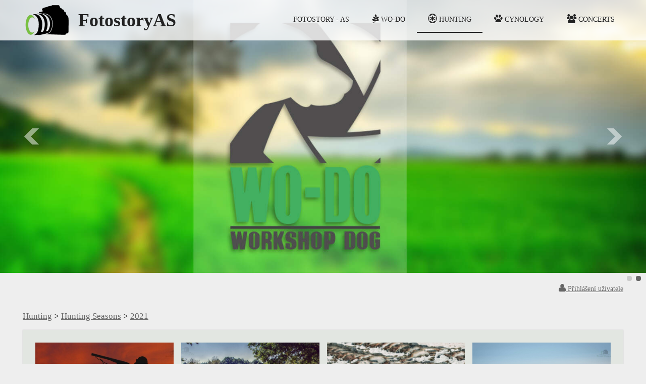

--- FILE ---
content_type: text/html; charset=UTF-8
request_url: https://www.fotostoryas.com/hunting/hunting-seasons/2021/
body_size: 9798
content:
<!DOCTYPE HTML>
<html>
	<head>
		<!--head_first-->
<div id="fb-root"></div>
<script async defer crossorigin="anonymous" src="https://connect.facebook.net/sk_SK/sdk.js#xfbml=1&version=v24.0&appId=APP_ID"></script>
<!--/head_first-->
		<meta content="width=device-width, initial-scale=1.0" name="viewport">
		<link href="https://fonts.googleapis.com/css?family=Italianno&display=swap|Open+Sans:400,700&display=swap&subset=latin-ext" rel="stylesheet">
		
<meta http-equiv="Content-Type" content="text/html; charset=UTF-8" />
<title>2021 | FotoStoryAS</title>
<meta name="keywords" content="hunt, hunting, gundog, working dog, chasse, chien, caccia, caza, perro, cane, jagd, jäger, jakt, jakthund, jagt, jagthund, jæger" />
<meta name="description" content="fotografie: Lovecká fotografia,  Lovecká kynológia" />
<meta name="generator" content="Website has been created by service WebSnadno (https://www.websnadno.cz/). For any questions or complaints about content of this website, please contact the author." />
<meta name="robots" content="index,follow" />
<link rel="shortcut icon" href="https://www.pageride.com/.admin/modules/skeleton/site/pic/favicon.ico">

<!--actual menu head-->
<meta property="og:image" content="/.sources/templates/143015/px_logo_site.png?1734540564" /><meta property="og:image:width" content="100" /><meta property="og:image:height" content="60" />
<link rel="stylesheet" href="https://www.pageride.com/.admin/plugins/fontawesome/font-awesome.min.css">
<link rel="stylesheet" href="https://www.pageride.com/.admin/temp/module_compiled/skeleton.site.0.484.comp.css" />
<link href="https://www.pageride.com/.admin/plugins/bxslider/jquery.bxslider.css" rel="stylesheet" />
<script src="https://www.pageride.com/.admin/build/site.js?1755094336"></script>
<script src="https://www.pageride.com/.admin/plugins/functionsuniversal/functionsuniversal.js?ver=17"></script>
<script src="https://www.pageride.com/.admin/temp/module_compiled/skeleton.site.0.484.comp.js"></script>
<script src="/.sources/temp/module_compiled/skeleton.published.0.484.langid-1228.comp.js?1767812562"></script>
<script src="https://www.pageride.com/.admin/plugins/superfish/superfish.js?ver=1"></script>
<script src="https://www.pageride.com/.admin/plugins/bxslider/jquery.bxslider.js?ver=5"></script>
<script>cSajax.URL_CONNECTOR = "connector.php";</script>

<!--/actual menu head-->

<link href="/.sources/templates/143015/render.css?1767812562" rel="stylesheet" type="text/css" media="all" id="stylesheet" />

		<script src="/.sources/templates/143015/menu.js"></script>
		<!--head_last-->
<!-- Load Facebook SDK for JavaScript -->
      <div id="fb-root"></div>
      <script>
        window.fbAsyncInit = function() {
          FB.init({
            xfbml            : true,
            version          : 'v7.0'
          });
        };

        (function(d, s, id) {
        var js, fjs = d.getElementsByTagName(s)[0];
        if (d.getElementById(id)) return;
        js = d.createElement(s); js.id = id;
        js.src = 'https://connect.facebook.net/cs_CZ/sdk/xfbml.customerchat.js';
        fjs.parentNode.insertBefore(js, fjs);
      }(document, 'script', 'facebook-jssdk'));</script>

      <!-- Your customer chat code -->
      <div class="fb-customerchat"
        attribution=setup_tool
        page_id="101069894897837"
  theme_color="#67b868">
      </div>
<!--/head_last-->
	</head>
	<body>
		<!--body_first-->
<!-- Load Facebook SDK for JavaScript -->
      <div id="fb-root"></div>
      <script>
        window.fbAsyncInit = function() {
          FB.init({
            xfbml            : true,
            version          : 'v7.0'
          });
        };

        (function(d, s, id) {
        var js, fjs = d.getElementsByTagName(s)[0];
        if (d.getElementById(id)) return;
        js = d.createElement(s); js.id = id;
        js.src = 'https://connect.facebook.net/cs_CZ/sdk/xfbml.customerchat.js';
        fjs.parentNode.insertBefore(js, fjs);
      }(document, 'script', 'facebook-jssdk'));</script>

      <!-- Your customer chat code -->
      <div class="fb-customerchat"
        attribution=setup_tool
        page_id="101069894897837"
  theme_color="#67b868">
      </div>
<!--/body_first-->

		<div class="header">
							<ul class="px_header"><li><a href="/wo-do/"><img src="/.sources/1228/header/1232/48784/site.jpg?1735558694" /></a></li><li><a href="https://www.fotostoryas.com/wo-do/"><img src="/.sources/1228/header/1232/48449/site.jpg?1735558694" /></a></li></ul><script>
                    $(".px_header").bxSlider({
                        "mode":"fade",
                        "speed":1000,
                        "auto":true,
                        "pause":4000,
                        "controls":true,
                        "pager":true,
                        "autoHover":true,
                        "captions":true,
                        "responsive":true,
                        "preloadImages": "all",
                        "nextText": "Další",
                        "prevText": "Předchozí",
                        "touchEnabled": true
                    });
                </script>						<div class="top_wrap">
				<div class="top">
											<div class="logo"><a class="px_logo" href="/" title="Na úvodní stránku"><img src="/.sources/templates/143015/px_logo_site.png?1734540564" alt="FotostoryAS" onerror="$('.px_logo').hide();" /></a></div>
																<h1>FotostoryAS</h1>
										<div class="navigation" role="navigation">
						<ul><li><a href="/" class="px_menu_level_1 px_menu_position_1 px_menu_aCJivmXHEj_tF5SPZH2ggA_x px_menu_has_child"><span>FotoStory - AS</span></a><ul><li><a href="/fotostory-as/contact-bank/" class="px_menu_level_2 px_menu_position_1 px_menu_cKUyxlF-wNDXTOrTi6y-fw_x"><span>Contact/Bank</span></a></li></ul></li><li><a href="/wo-do/" class="px_menu_level_1 px_menu_position_2 px_menu_UY4kL9IYDbnqTB8gX5JuCQ_x px_menu_has_child"><span><i class="fa fa-pagelines fa-bigger"></i> Wo-Do </span></a><ul><li><a href="/wo-do/wo-do-8-2017-i/" class="px_menu_level_2 px_menu_position_1 px_menu_BZhOKgh5UVVCQnEjCFbb8g_x"><span><i class="fa fa-camera fa-bigger"></i> Wo-Do 8/2017 I. </span></a></li><li><a href="/wo-do/wo-do-6-2018-ii/" class="px_menu_level_2 px_menu_position_2 px_menu_vsg2CCrDJ_dpBy_1hbXLBg_x"><span><i class="fa fa-camera fa-bigger"></i> Wo-Do 6/2018 II.</span></a></li><li><a href="/wo-do/wo-do-6-2019-iii/" class="px_menu_level_2 px_menu_position_3 px_menu_ZDGmORZdIk3hu8-euvxuhg_x"><span><i class="fa fa-camera fa-bigger"></i> Wo-Do 6/2019 III.</span></a></li><li><a href="/wo-do/wo-do-7-2022-iv/" class="px_menu_level_2 px_menu_position_4 px_menu_nYw-iiupT1SplSJ9ClBGEA_x"><span><i class="fa fa-camera fa-bigger"></i> Wo-Do 7/2022 IV.</span></a></li><li><a href="/wo-do/wo-do-8-2025-v/" class="px_menu_level_2 px_menu_position_5 px_menu_isEnMBXPM4olZ4-TSdPyDg_x"><span><i class="fa fa-camera fa-bigger"></i> Wo-Do 8/2025 V.</span></a></li></ul></li><li><a href="/hunting/" class="px_menu_level_1 px_menu_position_3 px_menu_XMXfQpri-kq2469jtkl44Q_x px_menu_selected_parent px_menu_has_child"><span><i class="fa fa-empire fa-bigger"></i> Hunting</span></a><ul><li><a href="/hunting/exchange-hunt/" class="px_menu_level_2 px_menu_position_1 px_menu_cDddHrcE_VOCtQPPnorugQ_x"><span>Exchange Hunt</span></a></li><li><a href="/hunting/hunting-seasons/" class="px_menu_level_2 px_menu_position_2 px_menu_zbMSc9GdxwMKQT7GMSeOpA_x px_menu_selected_parent px_menu_has_child"><span>Hunting Seasons</span></a><ul><li><a href="/hunting/hunting-seasons/2019-2/" class="px_menu_level_3 px_menu_position_1 px_menu_M009nDJ-xZ-LFGwoxPaMVQ_x px_menu_has_child"><span>2019</span></a><ul><li><a href="/hunting/hunting-seasons/2019-2/hunting-day-in-slovakia-2/" class="px_menu_level_4 px_menu_position_1 px_menu_MTwiD7K0pW_Ylx7nNDSP7w_x"><span>Hunting Day in Slovakia</span></a></li><li><a href="/hunting/hunting-seasons/2019-2/hunting-hare-svk/" class="px_menu_level_4 px_menu_position_2 px_menu_HYyNJjQ1P9YhlNAipqOPLQ_x"><span>Hunting Hare (SVK)</span></a></li><li><a href="/hunting/hunting-seasons/2019-2/jagdkarte-at-2/" class="px_menu_level_4 px_menu_position_3 px_menu_-RN2vj1OeZ-kC8KlDbSqHA_x"><span>Jagdkarte.at</span></a></li><li><a href="/hunting/hunting-seasons/2019-2/hunting-pheasant-svk/" class="px_menu_level_4 px_menu_position_4 px_menu_1Xcwa959_3D4odanglS6Rw_x"><span>Hunting pheasant (SVK)</span></a></li><li><a href="/hunting/hunting-seasons/2019-2/hunting-day-slovak-university-of-agriculture-2/" class="px_menu_level_4 px_menu_position_5 px_menu_Uv2vLyvlnKZxdl2sqJ0Maw_x"><span>Hunting Day Slovak University of Agriculture</span></a></li><li><a href="/hunting/hunting-seasons/2019-2/kyrgyz-ibex-kgz/" class="px_menu_level_4 px_menu_position_6 px_menu_g4jkK3G1YVNM4AuF9YjmFA_x"><span>Kyrgyz &quot;Ibex&quot; (KGZ)</span></a></li><li><a href="/hunting/hunting-seasons/2019-2/lepseny-hu/" class="px_menu_level_4 px_menu_position_7 px_menu_P8a4HZkMMrKZNln9Or68Vw_x"><span>Lepsény (HU)</span></a></li><li><a href="/hunting/hunting-seasons/2019-2/jaszfelsoszentgyorgy-hu/" class="px_menu_level_4 px_menu_position_8 px_menu_U2WyeuA2Tnx2iFWrMC5mVw_x"><span>Jászfelsőszentgyörgy (HU)</span></a></li><li><a href="/hunting/hunting-seasons/2019-2/konopiste-cze/" class="px_menu_level_4 px_menu_position_9 px_menu_95ooR1quuHnJy-8vk7ZIoA_x"><span>Konopište (CZE)</span></a></li><li><a href="/hunting/hunting-seasons/2019-2/hunting-wildboar-cze/" class="px_menu_level_4 px_menu_position_10 px_menu_TMbdF1vyCl3r1XCYuHDKfQ_x"><span>Hunting Wildboar (CZE)</span></a></li></ul></li><li><a href="/hunting/hunting-seasons/2020/" class="px_menu_level_3 px_menu_position_2 px_menu_tY1niCX4tJ_5QOuBIwYRyA_x px_menu_has_child"><span>2020</span></a><ul><li><a href="/hunting/hunting-seasons/2020/hunting-hare-and-pheasants-zabcice-cze/" class="px_menu_level_4 px_menu_position_1 px_menu_j5PNvH-iNO-eHQRitDFqOg_x"><span>Hunting Hare and Pheasants (Žabčice-CZE)</span></a></li><li><a href="/hunting/hunting-seasons/2020/hunting-hare-and-pheasants-svrkyne-cze/" class="px_menu_level_4 px_menu_position_2 px_menu_Ho1FkadYC6YRRd0lgqFCFg_x"><span>Hunting Hare and Pheasants (Svrkyně-CZE)</span></a></li><li><a href="/hunting/hunting-seasons/2020/hunting-hare-and-pheasants-louky-cze/" class="px_menu_level_4 px_menu_position_3 px_menu_o-D7DBtEUgN5rowBDt_n8g_x"><span>Hunting Hare and Pheasants (Louky-CZE)</span></a></li><li><a href="/hunting/hunting-seasons/2020/pheasants-hunting-ludslavice-cze/" class="px_menu_level_4 px_menu_position_4 px_menu_0iAhW54Dz-uWfn1eZc40SA_x"><span>Pheasants Hunting (Ludslavice-CZE)</span></a></li><li><a href="/hunting/hunting-seasons/2020/duck-hunting-sebranice-cze/" class="px_menu_level_4 px_menu_position_5 px_menu_GqWVjmVbGcvVSE1-FtcDyw_x"><span>Duck hunting (Sebranice-CZE )</span></a></li><li><a href="/hunting/hunting-seasons/2020/on-footsteps-of-chamois-au/" class="px_menu_level_4 px_menu_position_6 px_menu_yOPLlI5_p6QyZsnemuHXbQ_x"><span>On footsteps of chamois (AU)</span></a></li><li><a href="/hunting/hunting-seasons/2020/hunting-slovakia-trnovec-n-vahom/" class="px_menu_level_4 px_menu_position_7 px_menu_aC7Uru6cI_4K9DT5_-tUbA_x"><span>Hunting Slovakia (Trnovec n/ Váhom)</span></a></li><li><a href="/hunting/hunting-seasons/2020/hunting-slovakia-ii-trnovec-n-vahom/" class="px_menu_level_4 px_menu_position_8 px_menu_SCZDUZm4adHnuxP3NvJLuA_x"><span>Hunting Slovakia II. (Trnovec n/ Váhom)</span></a></li><li><a href="/hunting/hunting-seasons/2020/hunting-slovakia-iii-trnovec-n-vahom/" class="px_menu_level_4 px_menu_position_9 px_menu_pEf84UfuxuBccOrx9ZpmtQ_x"><span>Hunting Slovakia III. (Trnovec n/Váhom)</span></a></li><li><a href="/hunting/hunting-seasons/2020/hunting-slovakia-iv-trnovec-n-vahom/" class="px_menu_level_4 px_menu_position_10 px_menu_Cu-LGLIz-p-LFZNPXdn_GA_x"><span>Hunting Slovakia IV. (Trnovec n/Váhom)</span></a></li></ul></li><li><a href="/hunting/hunting-seasons/2021/" class="px_menu_level_3 px_menu_position_3 px_menu_ZYQkOp0Z1h5Z23B-YI_TMA_x px_menu_selected px_menu_has_child"><span>2021</span></a><ul><li><a href="/hunting/hunting-seasons/2021/jagdkarte-at-3/" class="px_menu_level_4 px_menu_position_1 px_menu_J1pOkXeAonDFaHAdXnMGfg_x"><span>Jagdkarte.at</span></a></li><li><a href="/hunting/hunting-seasons/2021/duck-hunting-in-sunny-water-cze/" class="px_menu_level_4 px_menu_position_2 px_menu_F8UMIvhdXlbVuppQp1MoZg_x"><span>Duck hunting in sunny water (CZE)</span></a></li><li><a href="/hunting/hunting-seasons/2021/snow-hunting-white-moravia-zabcice/" class="px_menu_level_4 px_menu_position_3 px_menu_1xqWQMSWnMtOKPf_zy-T9w_x"><span>Snow hunting, white Moravia /Žabčice/</span></a></li><li><a href="/hunting/hunting-seasons/2021/traditional-stephens-hunting-day-svk/" class="px_menu_level_4 px_menu_position_4 px_menu_dBOePQtMf2xtJJTxodE_mg_x"><span>Traditional Stephen&#039;s hunting day (SVK)</span></a></li><li><a href="/hunting/hunting-seasons/2021/wildboar-hunting-libomysl-cze/" class="px_menu_level_4 px_menu_position_5 px_menu_XNsNE3w1JCrHjeIMhweyBw_x"><span>Wildboar hunting Libomyšl (CZE)</span></a></li><li><a href="/hunting/hunting-seasons/2021/pheasant-hunting-svetice-cze/" class="px_menu_level_4 px_menu_position_6 px_menu_N1SESqPbSBO0qS3OpstlKg_x"><span>Pheasant hunting Světice (CZE)</span></a></li></ul></li><li><a href="/hunting/hunting-seasons/2022/" class="px_menu_level_3 px_menu_position_4 px_menu_vBO81cpDnzgNRprQ9HbZYQ_x px_menu_has_child"><span>2022</span></a><ul><li><a href="/hunting/hunting-seasons/2022/pheasant-hunting-between-the-dikes-of-the-vah-river/" class="px_menu_level_4 px_menu_position_1 px_menu_PQVrlu43ljnSR7S9V-ElxQ_x"><span>Pheasant hunting between the dikes of the Váh river</span></a></li><li><a href="/hunting/hunting-seasons/2022/a-day-of-wind-hunting-for-pheasants-in-konopiste/" class="px_menu_level_4 px_menu_position_2 px_menu_w22_lCZp2fyvVYB9ggH9Tg_x"><span>A day of wind hunting for pheasants in Konopiste</span></a></li><li><a href="/hunting/hunting-seasons/2022/the-hunting-season-is-closing-svk/" class="px_menu_level_4 px_menu_position_3 px_menu_8aEQuD5OGa9KV2kkwMv_Bg_x"><span>The hunting season is closing. (SVK)</span></a></li><li><a href="/hunting/hunting-seasons/2022/duck-hunting-ms-lnare-i/" class="px_menu_level_4 px_menu_position_4 px_menu_-uNylvM7B6639ZibHyVxVg_x"><span>Duck hunting/MS Lnáře I.</span></a></li><li><a href="/hunting/hunting-seasons/2022/duck-hunting-ms-lnare-ii/" class="px_menu_level_4 px_menu_position_5 px_menu_AJx_o65IMGGUReg9OJTloQ_x"><span>Duck hunting/MS Lnáře II.</span></a></li><li><a href="/hunting/hunting-seasons/2022/duck-hunting-ms-lnare-iii/" class="px_menu_level_4 px_menu_position_6 px_menu___Mfnamne16u-V_OSD6tHA_x"><span>Duck hunting/MS Lnáře III.</span></a></li><li><a href="/hunting/hunting-seasons/2022/duck-hunting-jagdkarte-i/" class="px_menu_level_4 px_menu_position_7 px_menu_bpoGRmywVIpHcYofjmQIdw_x"><span>Duck hunting/ Jagdkarte I.</span></a></li><li><a href="/hunting/hunting-seasons/2022/duck-hunting-jagdkarte-ii/" class="px_menu_level_4 px_menu_position_8 px_menu_sHYsvclWhkEzRzXKOcoGbQ_x"><span>Duck hunting/ Jagdkarte II.</span></a></li><li><a href="/hunting/hunting-seasons/2022/chamois-hunting-slovenia/" class="px_menu_level_4 px_menu_position_9 px_menu_7qhmZeObaOsy0tQIq3woDQ_x"><span>Chamois hunting/ Slovenia</span></a></li></ul></li><li><a href="/hunting/hunting-seasons/2023/" class="px_menu_level_3 px_menu_position_5 px_menu_IhAFPVJ6ssfm9YNWDlOLNw_x px_menu_has_child"><span>2023</span></a><ul><li><a href="/hunting/hunting-seasons/2023/pheasant-hunting-plouznice-cze/" class="px_menu_level_4 px_menu_position_1 px_menu_pYBCQIb1_cSojl_dyRjjYw_x"><span>Pheasant hunting Ploužnice (CZE)</span></a></li><li><a href="/hunting/hunting-seasons/2023/pheasant-hunting-trnovec-nad-vahom-i-svk/" class="px_menu_level_4 px_menu_position_2 px_menu_7eyKTWUhso9thtatlfSaDg_x"><span>Pheasant hunting Trnovec nad Vahom I. (SVK)</span></a></li><li><a href="/hunting/hunting-seasons/2023/pheasant-hunting-trnovec-nad-vahom-ii-svk/" class="px_menu_level_4 px_menu_position_3 px_menu_EnGL2RviQVhG4SIYUnCiZA_x"><span>Pheasant hunting Trnovec nad Vahom II. (SVK)</span></a></li><li><a href="/hunting/hunting-seasons/2023/roebuck-hunting-svk/" class="px_menu_level_4 px_menu_position_4 px_menu_tCoyIkCY0VLNr9DG6jKiOA_x"><span>Roebuck hunting (SVK)</span></a></li><li><a href="/hunting/hunting-seasons/2023/wildboar-hunting-cihana-cze/" class="px_menu_level_4 px_menu_position_5 px_menu_WTa5o_R-hG3NZLUoCdtavg_x"><span>Wildboar hunting Číhaná (CZE)</span></a></li><li><a href="/hunting/hunting-seasons/2023/pheasant-hare-hunting-pavlovice-cze/" class="px_menu_level_4 px_menu_position_6 px_menu_WLNd_I7HNhlxqs9fa1Tpgg_x"><span>Pheasant , hare hunting Pavlovice (CZE)</span></a></li><li><a href="/hunting/hunting-seasons/2023/pheasant-hunting-radany-cze/" class="px_menu_level_4 px_menu_position_7 px_menu_02lfLisasa9NHpxENgNa2w_x"><span>Pheasant hunting Radany (CZE)</span></a></li><li><a href="/hunting/hunting-seasons/2023/pheasant-hare-hunting-zabcice-cze/" class="px_menu_level_4 px_menu_position_8 px_menu_MpvXWgxIRAXXuArMFlVLxg_x"><span>Pheasant , hare hunting Žabčice (CZE)</span></a></li><li><a href="/hunting/hunting-seasons/2023/pheasant-hare-hunting-velky-grob-svk/" class="px_menu_level_4 px_menu_position_9 px_menu_qkNPGlLNfBuHIqT14l3Y9Q_x"><span>Pheasant , hare hunting Velký Grob (SVK)</span></a></li><li><a href="/hunting/hunting-seasons/2023/pheasant-hunting-end-of-year-hunt-veky-grob-svk/" class="px_menu_level_4 px_menu_position_10 px_menu_Tt7W1gjsYCc_A_QHQP8tQg_x"><span>Pheasant hunting, end-of-year hunt Veľký Grob (SVK)</span></a></li><li><a href="/hunting/hunting-seasons/2023/duck-hunt-with-dog-handlers-south-bohemia/" class="px_menu_level_4 px_menu_position_11 px_menu_VeHF4xhsl-lnujM_srFYWQ_x"><span>Duck hunt (with dog handlers) /South Bohemia/</span></a></li></ul></li><li><a href="/hunting/hunting-seasons/2024/" class="px_menu_level_3 px_menu_position_6 px_menu_o3EGc9dRoRE0l1L1_6yJTw_x px_menu_has_child"><span>2024</span></a><ul><li><a href="/hunting/hunting-seasons/2024/pheasant-hunting-skrben-cze/" class="px_menu_level_4 px_menu_position_1 px_menu_OfoKKvDDtx6JNO0Ihe74kA_x"><span>Pheasant hunting, Skrbeň (CZE)</span></a></li><li><a href="/hunting/hunting-seasons/2024/pheasant-hunting-trnovec-nad-vahom-i/" class="px_menu_level_4 px_menu_position_2 px_menu_2w16itluzD88UMZZHzRdGQ_x"><span>Pheasant hunting Trnovec nad Váhom I.</span></a></li><li><a href="/hunting/hunting-seasons/2024/pheasant-hunting-trnovec-nad-vahom-ii/" class="px_menu_level_4 px_menu_position_3 px_menu_sc7WYB4pnPWYGTrozuL10A_x"><span>Pheasant hunting Trnovec nad Váhom II.</span></a></li><li><a href="/hunting/hunting-seasons/2024/pheasant-hunting-trnovec-nad-vahom-iii/" class="px_menu_level_4 px_menu_position_4 px_menu_i50ljxrkBVyHtTrwSU7WsQ_x"><span>Pheasant hunting Trnovec nad Váhom III.</span></a></li><li><a href="/hunting/hunting-seasons/2024/pheasant-hunting-trnovec-nad-vahom-iv/" class="px_menu_level_4 px_menu_position_5 px_menu_rWUBvcw5Pi331Bs2F1O2WA_x"><span>Pheasant hunting Trnovec nad Váhom IV.</span></a></li><li><a href="/hunting/hunting-seasons/2024/duck-hunt-sebaranice/" class="px_menu_level_4 px_menu_position_6 px_menu_VbR2_TpMzoP1dZ655pRKWg_x"><span>Duck Hunt Sebaranice</span></a></li><li><a href="/hunting/hunting-seasons/2024/deer-hunt-slovakia-rut/" class="px_menu_level_4 px_menu_position_7 px_menu_gnCkqbBHUvSo3Sns65fRxQ_x"><span>Deer Hunt Slovakia (rut)</span></a></li><li><a href="/hunting/hunting-seasons/2024/wildboar-hunting-cihadlo/" class="px_menu_level_4 px_menu_position_8 px_menu_jifigvSgxaaQQuj4JgYzNQ_x"><span>Wildboar Hunting Čihadlo</span></a></li><li><a href="/hunting/hunting-seasons/2024/pheasant-hunting-zabcice-i/" class="px_menu_level_4 px_menu_position_9 px_menu_447dGAkjceOk-QOA6GIBjg_x"><span>Pheasant hunting Zabcice I</span></a></li><li><a href="/hunting/hunting-seasons/2024/pheasant-hunting-zabcice-ii/" class="px_menu_level_4 px_menu_position_10 px_menu_hzyuTPIN0tuURmv2NFgb4w_x"><span>Pheasant hunting Zabcice II</span></a></li><li><a href="/hunting/hunting-seasons/2024/pheasant-hunting-radany/" class="px_menu_level_4 px_menu_position_11 px_menu_NNyZYAb9L8Dma9sYs8naZg_x"><span>Pheasant  hunting Radany</span></a></li><li><a href="/hunting/hunting-seasons/2024/pheasant-and-hare-hunting-zabcice-iii/" class="px_menu_level_4 px_menu_position_12 px_menu_kRMS8ViEGAPut-S3FswHow_x"><span>Pheasant and hare hunting Zabcice III</span></a></li><li><a href="/hunting/hunting-seasons/2024/pheasant-and-hare-hunting-velky-grob/" class="px_menu_level_4 px_menu_position_13 px_menu_jA5PjPXghmubBFWZ4oEBlg_x"><span>Pheasant and hare hunting Velky Grob</span></a></li><li><a href="/hunting/hunting-seasons/2024/bioaktiv-cz-pheasant-hunting-loucen/" class="px_menu_level_4 px_menu_position_14 px_menu_8OqfhIMNTmsWuSPgsuHwxA_x"><span>BioAktiv CZ (Pheasant Hunting-Loučeň)</span></a></li></ul></li><li><a href="/hunting/hunting-seasons/2025/" class="px_menu_level_3 px_menu_position_7 px_menu_cjEHUgQaYM2wC5q1-uxi3g_x px_menu_has_child"><span>2025</span></a><ul><li><a href="/hunting/hunting-seasons/2025/phesant-hunting-plevnik-drienove-svk/" class="px_menu_level_4 px_menu_position_1 px_menu_B7E6NYr-N-XjMl1nmFqSJg_x"><span>Phesant hunting Plevnik-Drienove (SVK)</span></a></li><li><a href="/hunting/hunting-seasons/2025/hunting-with-horses-svk/" class="px_menu_level_4 px_menu_position_2 px_menu_rH8CuulGNsa5HAFfDkcZLg_x"><span>Hunting with horses (SVK)</span></a></li><li><a href="/hunting/hunting-seasons/2025/pheasant-hunting-trnovec-nad-vahom-i-svk-2/" class="px_menu_level_4 px_menu_position_3 px_menu_wJtkmYs9RnDh3ctRnnG1Og_x"><span>Pheasant hunting Trnovec nad Váhom I. (SVK)</span></a></li><li><a href="/hunting/hunting-seasons/2025/pheasant-hunting-trnovec-nad-vahom-ii-svk-2/" class="px_menu_level_4 px_menu_position_4 px_menu_NAqAWG9uW7pWCxWomZ7R2A_x"><span>Pheasant hunting Trnovec nad Váhom II. (SVK)</span></a></li><li><a href="/hunting/hunting-seasons/2025/pheasant-hunting-moravia-cze/" class="px_menu_level_4 px_menu_position_5 px_menu_uIe_g_6BTjthbT_ATVtDcg_x"><span>Pheasant hunting Moravia (CZE)</span></a></li><li><a href="/hunting/hunting-seasons/2025/jagdkarte-at-duck-hunting-cze/" class="px_menu_level_4 px_menu_position_6 px_menu_o_cN3o0d5seWryfCt0bsyw_x"><span>Jagdkarte.at -Duck Hunting- (CZE)</span></a></li><li><a href="/hunting/hunting-seasons/2025/pheasant-hunting-among-the-vineyards-i-2025/" class="px_menu_level_4 px_menu_position_7 px_menu_XFeC8Q4SoRFn5H6-Ry0VUg_x"><span>Pheasant hunting among the vineyards I/2025 </span></a></li><li><a href="/hunting/hunting-seasons/2025/pheasant-hunting-among-the-vineyards-ii-2025/" class="px_menu_level_4 px_menu_position_8 px_menu_PF_Dsg_7N_kjeeJx4ZpCxw_x"><span>Pheasant hunting among the vineyards II/2025 </span></a></li><li><a href="/hunting/hunting-seasons/2025/beneath-the-castle-among-the-leaves/" class="px_menu_level_4 px_menu_position_9 px_menu_lcQCnu12m1dC2ZV9DLUk_g_x"><span>Beneath the Castle , Among the Leaves</span></a></li><li><a href="/hunting/hunting-seasons/2025/pheasant-and-hare-hunting-velky-grob-2/" class="px_menu_level_4 px_menu_position_10 px_menu_H0HQJBlNSRKtOffPtFUwFg_x"><span>Pheasant and hare hunting-Velky Grob</span></a></li><li><a href="/hunting/hunting-seasons/2025/black-knights-in-the-mysticism-of-misty-autumn/" class="px_menu_level_4 px_menu_position_11 px_menu_yKLAbkmDysk28gMxfXIcbg_x"><span>Black Knights in the Mysticism of Misty Autumn</span></a></li><li><a href="/hunting/hunting-seasons/2025/old-scenery-new-actors-the-story-of-hlboka-continues/" class="px_menu_level_4 px_menu_position_12 px_menu_WEyIihFHYV31l1ScnjOXyQ_x"><span>Old scenery, new actors... The story of Hlboka continues</span></a></li></ul></li><li><a href="/hunting/hunting-seasons/2026/the-silent-frost-of-dubske-svycarsko-a-winter-boar-story/" class="px_menu_level_3 px_menu_position_8 px_menu_IjECHmnU3TlNAUKws24Kag_x px_menu_has_child px_menu_inherit"><span>2026</span></a><ul><li><a href="/hunting/hunting-seasons/2026/the-silent-frost-of-dubske-svycarsko-a-winter-boar-story/" class="px_menu_level_4 px_menu_position_1 px_menu_toDuaHFswAN--Qw0TsXiAA_x"><span>The Silent Frost of &quot;Dubské Švýcarsko&quot;: A Winter Boar Story</span></a></li></ul></li></ul></li></ul></li><li><a href="/cynology/" class="px_menu_level_1 px_menu_position_4 px_menu_xdZyQtKmPpVp1CZuLHdDHg_x px_menu_has_child"><span><i class="fa fa-paw fa-bigger"></i> Cynology</span></a><ul><li><a href="/cynology/exams/" class="px_menu_level_2 px_menu_position_1 px_menu_OMwkqzFgO0T-5KrazlopFg_x px_menu_has_child"><span>Exams</span></a><ul><li><a href="/cynology/exams/li-memorial-r-knoll/" class="px_menu_level_3 px_menu_position_1 px_menu_AiGHvlPt0FyTfFaNOo6XbQ_x"><span>LI. Memorial R. Knoll</span></a></li><li><a href="/cynology/exams/xxvi-memorial-prof-j-svobody/" class="px_menu_level_3 px_menu_position_2 px_menu_aL0g5-0xW4CwSqH71YIBxg_x"><span>XXVI. Memorial prof. J.Svobody</span></a></li><li><a href="/cynology/exams/viii-rocnik-memorial-mvdr-jiriho-michalka/" class="px_menu_level_3 px_menu_position_3 px_menu_WLUfBurVxgW-EfuZLvqKbw_x"><span>VIII. ročník Memoriál MVDr. Jiřího Michálka</span></a></li><li><a href="/cynology/exams/xxv-memorial-prof-j-svoboda/" class="px_menu_level_3 px_menu_position_4 px_menu_G4_50eqEmt4i_nXRgxEm4w_x"><span>XXV. Memorial prof. J.Svoboda</span></a></li><li><a href="/cynology/exams/xlv-memorial-r-knoll/" class="px_menu_level_3 px_menu_position_5 px_menu_gDdN4F__GPLkw_rAW09Oxg_x"><span>XLV. Memorial R. Knoll </span></a></li><li><a href="/cynology/exams/vii-rocnik-memorial-mvdr-jiriho-michalka/" class="px_menu_level_3 px_menu_position_6 px_menu_kenaB5cPKw4VnK1W7RjXoQ_x"><span>VII.ročník Memoriál MVDr. Jiřího Michálka</span></a></li><li><a href="/cynology/exams/xxiii-rocnik-moravskoslezsky-pohar/" class="px_menu_level_3 px_menu_position_7 px_menu_LlrJpenKB4tsyo6sa2jJQg_x"><span>XXIII.ročník Moravskoslezský pohár</span></a></li><li><a href="/cynology/exams/xxiv-rocnik-memorial-prof-jaroslava-svobody/" class="px_menu_level_3 px_menu_position_8 px_menu_Ln7BFj-UbVcADUBlI67ncQ_x"><span>XXIV. ročník Memoriál prof. Jaroslava Svobody</span></a></li><li><a href="/cynology/exams/nominacni-soutez-na-memorial-r-knolla-2023/" class="px_menu_level_3 px_menu_position_9 px_menu_eQ8GFEl6Fat5TMPEKyyPQQ_x"><span>Nominační soutěž na Memoriál R. Knolla 2023</span></a></li><li><a href="/cynology/exams/85-rocnik-memorialu-karla-podhajskeho/" class="px_menu_level_3 px_menu_position_10 px_menu_ecJb7w_WWS02iIIWO-JQfA_x"><span>85. ročník Memoriálu Karla Podhajského</span></a></li><li><a href="/cynology/exams/xxvii-memorial-prof-j-svobody/" class="px_menu_level_3 px_menu_position_11 px_menu_hNLk-N9zpCLLdWJ-VUtVjQ_x"><span>XXVII.  Memorial prof. J. Svobody</span></a></li><li><a href="/cynology/exams/i-sutaz-o-pohar-bretislava-jelinka/" class="px_menu_level_3 px_menu_position_12 px_menu_2HLhfEWbOI-zUGDQK2YEpg_x"><span>I. Súťaž o pohár Břetislava Jelinka</span></a></li><li><a href="/cynology/exams/forest-trials-oms-prostejov/" class="px_menu_level_3 px_menu_position_13 px_menu_Psd2vEUtY987g_HmRSI5qA_x"><span>Forest trials (OMS Prostějov)</span></a></li><li><a href="/cynology/exams/all-round-trials-of-hunting-dogs-oms-brno-venkov-2/" class="px_menu_level_3 px_menu_position_14 px_menu_7ubOnyHMRVOL4Xau9bGyAA_x"><span>All-round trials of hunting dogs (OMS Brno-venkov)</span></a></li></ul></li><li><a href="/cynology/training/" class="px_menu_level_2 px_menu_position_2 px_menu_FUPXH1tfNSL6ob5CETsUUw_x px_menu_has_child"><span>Training</span></a><ul><li><a href="/cynology/training/vracov/" class="px_menu_level_3 px_menu_position_1 px_menu_XLiDZ06S1WApmvRAyKYmCA_x px_menu_has_child"><span>Vracov </span></a><ul><li><a href="/cynology/training/vracov/vracov-kchvo-2024/" class="px_menu_level_4 px_menu_position_1 px_menu_7wJ59VvrhtJqxM4inRfC5w_x"><span>Vracov /KCHVO/ 2024</span></a></li><li><a href="/cynology/training/vracov/vracov-kchvo-2023/" class="px_menu_level_4 px_menu_position_2 px_menu_Tsb_Jut1kIzbFGhrr-gYLg_x"><span>Vracov /KCHVO/ 2023</span></a></li><li><a href="/cynology/training/vracov/vracov-kchvo-2022/" class="px_menu_level_4 px_menu_position_3 px_menu_dTPuPJuNctQbygXZnSDd9Q_x"><span>Vracov /KCHVO/ 2022</span></a></li><li><a href="/cynology/training/vracov/vracov-kchvo-2021/" class="px_menu_level_4 px_menu_position_4 px_menu_WrSAVxW-PkK9VzTk8SFQ1w_x"><span>Vracov /KCHVO/ 2021</span></a></li><li><a href="/cynology/training/vracov/vracov-kchvo-2020/" class="px_menu_level_4 px_menu_position_5 px_menu_j9TFp4Rxj_pRi_931-G1XA_x"><span>Vracov /KCHVO/ 2020</span></a></li><li><a href="/cynology/training/vracov/vracov-kchvo-2019/" class="px_menu_level_4 px_menu_position_6 px_menu_SiThYB8LxK-q29tdj6iXcg_x"><span>Vracov /KCHVO/ 2019</span></a></li><li><a href="/cynology/training/vracov/vracov-kchvo-2018/" class="px_menu_level_4 px_menu_position_7 px_menu_E2NHNXYyaUqlBg41Phl2Sw_x"><span>Vracov /KCHVO/ 2018</span></a></li><li><a href="/cynology/training/vracov/vracov-kchvo-2017/" class="px_menu_level_4 px_menu_position_8 px_menu_2la3qGqjucVNJYqa9m0DwA_x"><span>Vracov /KCHVO/ 2017</span></a></li></ul></li><li><a href="/cynology/training/lovecky-vycvik-olomouc/" class="px_menu_level_3 px_menu_position_2 px_menu_GdVxuDQKQNszTR7lcurW2g_x"><span>Lovecký výcvik Olomouc</span></a></li><li><a href="/cynology/training/sanelle-sirrah/" class="px_menu_level_3 px_menu_position_3 px_menu_vsmHkVGYaZ1-gBb5XWLyow_x"><span>Sanelle Sirrah</span></a></li></ul></li><li><a href="/cynology/cynology-media/" class="px_menu_level_2 px_menu_position_3 px_menu_D3JJHfTmAUtFimSJIRO9NQ_x"><span>Cynology_media</span></a></li></ul></li><li><a href="/concerts/" class="px_menu_level_1 px_menu_position_5 px_menu_U8DV6zTAhPy7zGPqE3jc0Q_x px_menu_has_child"><span><i class="fa fa-users fa-bigger"></i> Concerts</span></a><ul><li><a href="/concerts/slavnosti-piva-pod-kominem/" class="px_menu_level_2 px_menu_position_1 px_menu_we2QDmYbvj7Ov7njiuR-1A_x px_menu_has_child"><span><i class="fa fa-users fa-bigger"></i> Slavnosti piva pod komínem</span></a><ul><li><a href="/concerts/slavnosti-piva-pod-kominem/2019/" class="px_menu_level_3 px_menu_position_1 px_menu_6KxEFz3-QlZU3aXTfUWZCA_x"><span>2019</span></a></li><li><a href="/concerts/slavnosti-piva-pod-kominem/2018-2/" class="px_menu_level_3 px_menu_position_2 px_menu_CB8nhrH_5ibxL4dOn_lxxA_x"><span>2018</span></a></li><li><a href="/concerts/slavnosti-piva-pod-kominem/2017-2/" class="px_menu_level_3 px_menu_position_3 px_menu_QmLUieSHo_skoA3WlWckHg_x"><span>2017</span></a></li></ul></li></ul></li></ul>						<script>$('.navigation > ul').superfish().supershow();</script>
					</div>
					<a id="px_menu_responsive_button" href=""><i class="fa-bars fa"></i><span>Menu</span></a>				</div>
			</div>
		</div>
		<div class="wrapper">
			<div class="px_tray"><div class="px_tray_group1"></div><div class="px_tray_group2"><a class="px_users_link" title="Přihlášení uživatele" href="/users/"><i class="fa fa-user fa-bigger"></i><span>&nbsp;Přihlášení uživatele</span></a></div></div>			<div class="content_wrap clear">
									<div class="breadcrumbs">
						<a id="px_menu_crumb" class="px_menu_level_1 px_menu_XMXfQpri-kq2469jtkl44Q_x px_menu_selected_parent" href="/hunting/#px_menu_crumb"><span>Hunting</span></a> <span>&gt;</span> <a class="px_menu_level_2 px_menu_zbMSc9GdxwMKQT7GMSeOpA_x px_menu_selected_parent" href="/hunting/hunting-seasons/#px_menu_crumb"><span>Hunting Seasons</span></a> <span>&gt;</span> <a class="px_menu_level_3 px_menu_ZYQkOp0Z1h5Z23B-YI_TMA_x px_menu_selected" href="/hunting/hunting-seasons/2021/#px_menu_crumb"><span>2021</span></a>					</div>
														<div id="px_column_dIb1GRtzzHde9pLFEsVnXQ_x" class="px_column_main"><div class="px_column_wrap"><div id="px_cell_D5IWBP560kWTr1vPj-tHlQ_x" class="px_cell_wrap px_cell_content_cards"><div class="px_cell"><link rel="stylesheet" href="/.sources/1228/cells/720365/main.css?1735558704" type="text/css" media="screen">
<div class="px_content_cards">
                                        <div class="px_content_cards_item_wrap">
            <a href="/hunting/hunting-seasons/2021/jagdkarte-at-3/" class="px_content_cards_item" >
                <div class="px_content_cards_item_header">
                                            <div class="px_content_cards_img_wrap">
                            <div class="px_content_cards_img_aspect_ratio">
                                <div class="px_content_cards_img" style="background-image: url('/.sources/1228/cells/720365/13861/m_DSC_5438.jpg?1735558704');"></div>
                            </div>
                        </div>
                                        <strong class="px_contant_cards_item_heading">Duck hunting / Jagdkarte.at </strong>
                </div>
                            </a>
                            </a>
                    </div>
                                        <div class="px_content_cards_item_wrap">
            <a href="/hunting/hunting-seasons/2021/jagdkarte-at-3/" class="px_content_cards_item" >
                <div class="px_content_cards_item_header">
                                            <div class="px_content_cards_img_wrap">
                            <div class="px_content_cards_img_aspect_ratio">
                                <div class="px_content_cards_img" style="background-image: url('/.sources/1228/cells/720365/13862/m_HON_5225.jpg?1735558704');"></div>
                            </div>
                        </div>
                                        <strong class="px_contant_cards_item_heading">Duck hunting / MS Hutě pod Třemešínem (CZE)</strong>
                </div>
                            </a>
                            </a>
                    </div>
                                        <div class="px_content_cards_item_wrap">
            <a href="/hunting/hunting-seasons/2021/snow-hunting-white-moravia-zabcice/" class="px_content_cards_item" >
                <div class="px_content_cards_item_header">
                                            <div class="px_content_cards_img_wrap">
                            <div class="px_content_cards_img_aspect_ratio">
                                <div class="px_content_cards_img" style="background-image: url('/.sources/1228/cells/720365/13863/m_zabcice_1289.jpg?1735558704');"></div>
                            </div>
                        </div>
                                        <strong class="px_contant_cards_item_heading">Hare and pheasant hunting / MS Žabčice (CZE)</strong>
                </div>
                            </a>
                            </a>
                    </div>
                                        <div class="px_content_cards_item_wrap">
            <a href="/hunting/hunting-seasons/2021/traditional-stephens-hunting-day-svk/" class="px_content_cards_item" >
                <div class="px_content_cards_item_header">
                                            <div class="px_content_cards_img_wrap">
                            <div class="px_content_cards_img_aspect_ratio">
                                <div class="px_content_cards_img" style="background-image: url('/.sources/1228/cells/720365/13864/m_DSC_1766.jpg?1735558704');"></div>
                            </div>
                        </div>
                                        <strong class="px_contant_cards_item_heading">Pheasant hunting/ MS Veľký Grob (SVK)</strong>
                </div>
                            </a>
                            </a>
                    </div>
                                        <div class="px_content_cards_item_wrap">
            <a href="" class="px_content_cards_item" >
                <div class="px_content_cards_item_header">
                                            <div class="px_content_cards_img_wrap">
                            <div class="px_content_cards_img_aspect_ratio">
                                <div class="px_content_cards_img" style="background-image: url('/.sources/1228/cells/720365/13865/m_DSC_2510.jpg?1735558704');"></div>
                            </div>
                        </div>
                                        <strong class="px_contant_cards_item_heading">Wildboar hunting / MS Lybomyšl (CZE)</strong>
                </div>
                            </a>
                            </a>
                    </div>
    
</div>
</div></div></div></div>								</div>
		</div>
		<div class="bottom">
							<div class="footer">
					<div class="px_footer_wrap"><div id="px_cell_G04dAAvg4TIlBZJ8DSH2Pw_x" class="px_footer_cell_8J9WL-6UPX68ljHcrV9MCw_x px_footer_cell px_cell_content_scripts"><a href="https://www.toplist.cz/"><script language="JavaScript" type="text/javascript">
<!--
document.write('<img src="https://toplist.cz/count.asp?id=1770655&logo=mc&http='+escape(document.referrer)+'&t='+escape(document.title)+
'&start=3654&wi='+escape(window.screen.width)+'&he='+escape(window.screen.height)+'" width="88" height="60" border=0 alt="TOPlist" />'); 
//--></script><noscript><img src="https://toplist.cz/count.asp?id=1770655&logo=mc&start=3654" border="0"
alt="TOPlist" width="88" height="60" /></noscript></a>

</div></div>				</div>
								</div>
		
<!--actual menu foot-->
<script>mSkeleton.Dynamic={"formats":{"date":"MM\/DD\/YYYY","time":"HH:mm:ss","datetime":"MM\/DD\/YYYY HH:mm:ss","date_jqueryui":"mm\/dd\/yy","time_jqueryui":"HH:mm:ss","datetime_jqueryui":"mm\/dd\/yy HH:mm:ss","number":"#,###.##","first_day_of_week":"Sunday","system_number":"####.##","system_datetime":"YYYY-MM-DD HH:mm:ss","system_date":"YYYY-MM-DD"},"homepageurl":"\/"};</script><script>
            window.defaultLanguageLabel = 'cz';
            window.languageLabel = 'cz';
            </script><script>$(document).ready(function(){mContent_cards.init('D5IWBP560kWTr1vPj-tHlQ_x', '900','{"show_text":false,"show_link":true,"show_boundary":false,"show_image":true,"columns":"4","margin":"15","heading_size":"24","heading_alignment":"center","card_min_height":"200","image_alignment":"center","image_radius":"0","card_color":"#eeeeee","card_color_hover":"#cccccc","padding":"10","card_radius":"0","card_border":"1","card_border_color":"#bbbbbb","card_border_color_hover":"#999999","text_color":"#000000","text_color_hover":"#666666","image_border":"0","image_aspect_ratio":"75%"}');mSkeleton.Notification.multiInit([]);mSkeleton.columnWidths={'left':null,'main':900,'right':null,'footer':900};mSkeleton.DetectScrollbarAppearance();if(mSkeleton.ResponsiveIsChanged()){mSkeleton.ResponsiveMenu('/.sources/menu.json?1767812562','cz','ZYQkOp0Z1h5Z23B-YI_TMA_x');}else{mSkeleton.ResponsiveMenu('/.sources/menu.json?1767812562','cz','ZYQkOp0Z1h5Z23B-YI_TMA_x');}})</script>
<script>mSkeleton.Window.Resize(function(){if(mSkeleton.ResponsiveIsChanged()){mSkeleton.ResponsiveMenu('/.sources/menu.json?1767812562','cz','ZYQkOp0Z1h5Z23B-YI_TMA_x');}},'skeleton');</script>
<!--actual menu foot-->
		<!--body_last-->
<!-- Load Facebook SDK for JavaScript -->
      <div id="fb-root"></div>
      <script>
        window.fbAsyncInit = function() {
          FB.init({
            xfbml            : true,
            version          : 'v7.0'
          });
        };

        (function(d, s, id) {
        var js, fjs = d.getElementsByTagName(s)[0];
        if (d.getElementById(id)) return;
        js = d.createElement(s); js.id = id;
        js.src = 'https://connect.facebook.net/cs_CZ/sdk/xfbml.customerchat.js';
        fjs.parentNode.insertBefore(js, fjs);
      }(document, 'script', 'facebook-jssdk'));</script>

      <!-- Your customer chat code -->
      <div class="fb-customerchat"
        attribution=setup_tool
        page_id="101069894897837"
  theme_color="#67b868">
      </div>
<!--/body_last-->
	</body>
</html>


--- FILE ---
content_type: text/css
request_url: https://www.fotostoryas.com/.sources/templates/143015/render.css?1767812562
body_size: 4074
content:
/* Reset
================================================= */
html, body, div, span, applet, object, iframe,
h1, h2, h3, h4, h5, h6, p, blockquote, pre,
a, abbr, acronym, address, big, cite, code,
del, dfn, em, img, ins, kbd, q, s, samp,
small, strike, strong, sub, sup, tt, var,
b, u, i, center,
dl, dt, dd, ol, ul, li,
fieldset, form, label, legend,
article, aside, canvas, details, embed,
figure, figcaption, footer, header, hgroup,
menu, nav, output, ruby, section, summary,
time, mark, audio, video {
	margin: 0;
	padding: 0;
	border: 0;
	font-size: 100%;
	font: inherit;
	vertical-align: baseline;
}
article, aside, details, figcaption, figure,
footer, header, hgroup, menu, nav, section {
	display: block;
}
ol, ul {
	padding-left: 25px;
	margin: 10px 0;
}
blockquote, q {
	quotes: none;
}
blockquote:before, blockquote:after,
q:before, q:after {
	content: '';
	content: none;
}

/* Body
================================================= */
.clear:before,
.clear:after {
	content: "";
	display: table;
}
.clear:after {
	clear: both;
}
.clear {
	zoom: 1; /* For IE 6/7 (trigger hasLayout) */
}
body {
	line-height: 1.42;
	background-color: #eee;
	background-image: none;
	background-position: top left;
	background-repeat: repeat;
	background-attachment: scroll;
	font-size: 17px;
	color: #222;
	font-family: Georgia, serif;
}

/* Typography
================================================= */
h1, h2, h3, h4, h5, h6 {
	font-family: Georgia, serif;
}
h1 {
	margin: 10px 0 4px;
	font-size: 3.8em;
	line-height: 1;
	font-weight: 400;
}
h2 {
	margin: 36px 0 4px;
	font-size: 2.8em;
	line-height: 1.1;
	font-weight: bold;
}
h3 {
	margin: 36px 0 4px;
	font-size: 2.8em;
	line-height: 1.1;
	font-weight: 400;
}
h4 {
	margin: 36px 0 4px;
	font-size: 2.2em;
	line-height: 1.2;
	font-weight: bold;
}
h5 {
	margin: 36px 0 4px;
	font-size: 2.2em;
	line-height: 1.2;
}
h6 {
	margin: 36px 0 4px;
	font-size: 1.6em;
	line-height: 1.25;
	font-weight: bold;
}
a:link, a:visited, a:active {
	color: #666;
	text-decoration: underline;
}
a:hover {
	text-decoration: none;
}
input, textarea {
	padding: 8px 10px;
	border: 1px solid #ccc;
	color: #222;
	background-color: #e2e6e1;
	font-size: 16px;
	font-family: Georgia, serif;
}
input:focus, textarea:focus {
	box-shadow: 0 0 3px #666;
}
input[type=checkbox], input[type=radio] {
	border: 0;
	box-shadow: none;
	background: none;
}
input[type="submit"], input[type="button"] {
	display: block;
	white-space: nowrap;
	background-color: #e3e3e3;
	border: 0;
	padding: 8px 25px;
	font: bold 17px/25px Georgia, serif;
	text-decoration: none;
	color: #222;
	cursor: pointer;
	text-align: center;
}
input[type="submit"]:hover, input[type="button"]:hover {
	background: #666;
	color: #e2e6e1;
	text-shadow: 0 1px 0 #000;
}
input[type="submit"]:active, input[type="button"]:active {
	box-shadow: 0 2px 2px #222 inset;
	background: #666;
	position: relative;
	text-shadow: none;
	top: 1px;
	color: #e2e6e1;
}
hr {
	display: block;
	position: relative;
	padding: 0;
	margin: 6px auto;
	height: 2px;
	max-height: 0;
	border: none;
	border-top: 1px solid #e2e6e1;
	border-bottom: 1px solid #ccc;
	font-size: 1px;
	line-height: 0;
}
legend {
	color: #222;
}
fieldset {
	border: 1px solid #ccc;
}
blockquote {
	margin: 1.25em 0;
	padding: 30px 40px;
	background-color: #e3e3e3;
	font-style: italic;
}
blockquote p {
	margin: 0;
}
pre {
	color: #222;
	font-family: "Consolas","Monaco","Courier";
	font-size: 12px;
	border: 1px solid #ccc;
	padding: 10px;
}
p {
	margin: 1.25em 0;
}
sub, sup {
	font-size: 75%;
	line-height: 0;
	position: relative;
}
sup {
	top: -0.5em;
}
sub {
	bottom: -0.25em;
}
em, i, dfn, var {
	font-style: italic;
}
strong, b {
	font-weight: bold;
}
code, samp, kbd {
	font-family: "Consolas","Monaco","Courier";
}
abbr {
	border-bottom: .1em dotted;
	cursor: help;
}
small {
	font-size: 80%;
}

/* Layout
================================================= */
.wrapper {
	width: 1200px;
	margin: 0 auto;
}
/* Top
================================================= */
.px_tray {
	width: 1190px;
	line-height: 24px;
	padding: 5px 5px;
	height: 24px;
	margin: 15px 0;
	font-size: 14px;
}
.px_tray a {
	color: #666;
}
.px_tray a:hover {
	color: #666;
}
.px_tray_group1 {
	float: left;
}
.px_tray_group2 {
	float: right;
}
.px_tray_group2 a {
	margin-left: 10px;
}
.px_tray_group2 a:first-child {
	margin-left: 0;
}
.px_language a span {
	display: block;
	float: left;
	font-size: 14px;
	line-height: 24px;
	text-decoration: underline;
}
.px_language a:hover span {
	text-decoration: none;
}
.px_language a img {
	margin-right: 4px;
	border: none;
	display: block;
	float: left;
}

/* Header
================================================= */
.header {
	width: 100%;
	height: 100%;
	padding: 0;
	position: relative;
	margin: 0;
	min-height: 80px;
}
.px_header {
	margin: 0;
	padding: 0;
}
.px_header img {
	width: 100%;
	display: block;
}
.px_header_caption {
	margin: 0;
	padding: 0 20px;
	text-align: center;
	position: absolute;
	bottom: 8%;
	left: 50%;
	width: 1160px;
	margin-left: -600px;
}
.px_header_caption h2 {
	font-size: 84px;
	line-height: 92px;
	margin: 15px 0;
	font-weight: 400;
	text-shadow: 0 2px 4px #000;
	color: #fff;
}
.px_header_caption h2 a {
	color: #fff;
}
.bx-wrapper .bx-pager {
	text-align: right;
	color: #ccc;
	position: relative;
	bottom: -6px;
	right: 6px;
	min-width: 100%;
	z-index: 9999;
	line-height: 0;
}
.bx-wrapper .bx-pager.bx-default-pager a {
	display: block;
	outline: 0;
	background: #ccc;
	text-indent: -9999em;
	width: 10px;
	height: 10px;
	margin: 0 4px;
	border-radius: 4px;
	text-align: left;
}
.bx-wrapper .bx-pager.bx-default-pager a:hover,
.bx-wrapper .bx-pager.bx-default-pager a.active {
	background: #666;
}
.bx-wrapper .bx-controls-direction a {
	position: absolute;
	top: 50%;
	margin-top: -32px;
	outline: 0;
	width: 64px;
	height: 64px;
	text-indent: -9999em;
	z-index: 9999;
}
.bx-wrapper .bx-prev {
	left: 32px;
	background: url("arrows.png") no-repeat 0 0;
}
.bx-wrapper .bx-next {
	right: 32px;
	background: url("arrows.png") no-repeat -64px 0;
}
.bx-wrapper .bx-prev:hover {
	background-position: 0 -64px;
}
.bx-wrapper .bx-next:hover {
	background-position: -64px -64px;
}

/* Top
================================================= */
.top_wrap {
	width: 100%;
	height: 80px;
	position: absolute;
	top: 0;
	left: 0;
	background: #fff;
	background-color: rgba(255, 255, 255, 0.8);
	*background-color: #fff; /*IE7*/
	z-index: 10000;
}
.top {
	width: 1200px;
	margin: 0 auto;
}
.logo {
	margin: 10px 0;
	width: 100px;
	height: 60px;
	float: left;
}
.top h1 {
	width: 250px;
	height: 60px;
	margin: 10px 15px;
	padding: 0;
	color: #222;
	line-height: 60px;
	display: block;
	float: left;
	font-size: 36px;
	font-weight: bold;
	overflow: hidden;
}

/* Navigation
================================================= */
.top > .logo + h1 + .navigation {
	width: 820px;
}
.top > h1 + .navigation {
	width: 920px;
}
.top > .logo + .navigation {
	width: 1085px;
}
.navigation {
	height: 50px;
	margin: 15px 0;
	float: right;
	width: 1200px;
}
.navigation ul {
	margin: 0;
	padding: 0;
	list-style-type: none;
	float: right;
}
.navigation ul li {
	position: relative;
	float: left;
}
.navigation a:link,
.navigation a:visited,
.navigation a:active {
	text-decoration: none;
	color: #222;
	line-height: 48px;
	font-size: 14px;
	text-transform: uppercase;
	padding: 0 22px 0 22px;
	margin: 0 0 0 1px;
	display: block;
	font-weight: normal;
	text-shadow: 0px 1px 2px #fff;
}
.navigation a:hover,
.navigation a.px_menu_selected_parent,
.navigation a.px_menu_selected {
	border-bottom: 2px solid #222;
}
.navigation ul ul {
	width: 220px;
	position: relative;
	z-index: 9999;
	display: none;
}
.navigation > ul li > ul {
	list-style-type: none;
	position: absolute;
	margin: 0;
	padding: 0;
	right: 0;
	top: 65px;
}
.navigation ul ul ul {
	list-style-type: none;
	position: absolute;
	margin: 0;
	padding: 0;
	left: 100%;
	display: none;
	top: 0;
}
.navigation ul ul a:link,
.navigation ul ul a:visited,
.navigation ul ul a:active {
	height: auto;
	width: 202px;
	margin: 0;
	line-height: 22px;
	border-top: 1px solid rgba(255, 255, 255, 0.9);
	background: #323232;
	background-color: rgba(255, 255, 255, 0.8);
	*background-color: #323232; /*IE7*/
	padding: 8px 12px;
	font-size: 14px;
}
.navigation ul ul a.px_menu_selected_parent,
.navigation ul ul a.px_menu_selected,
.navigation ul ul a:hover {
	border-bottom: 0;
	background: #323232;
	background-color: rgba(255, 255, 255, 1);
}

/* Content
================================================= */
.content_wrap {
	width: 1200px;
	margin: 10px 0 30px;
}
.px_column_left,
.px_column_main,
.px_column_right {
	float: left;
}
.px_column_main .px_cell_wrap {
	padding: 25px;
	background-color: #e2e6e1;
	box-shadow: 0 0 2px #ccc;
	margin: 5px;
}
.px_column_left .px_cell_wrap {
	padding: 25px;
	margin: 5px;
	margin-right: 10px;
	background-color: #e2e6e1;
	box-shadow: 0 0 2px #ccc;
}
.px_column_right .px_cell_wrap {
	margin: 5px;
	margin-left: 10px;
	box-shadow: 0 0 2px #ccc;
	padding: 25px;
	background-color: #e2e6e1;
}
/* Additional styling for spaces and separators between modules */
.px_column_left .px_cell_wrap:first-child,
.px_column_main .px_cell_wrap:first-child,
.px_column_right .px_cell_wrap:first-child,
.px_column_left .px_cell_wrap:first-child .px_cell,
.px_column_main .px_cell_wrap:first-child .px_cell,
.px_column_right .px_cell_wrap:first-child .px_cell {
	margin-top: 0;
}
.px_column_left .px_cell_wrap,
.px_column_main .px_cell_wrap,
.px_column_right .px_cell_wrap {
	margin-top: 15px;
}
.px_cell h1:first-child,
.px_cell h2:first-child,
.px_cell h3:first-child,
.px_cell h4:first-child,
.px_cell h5:first-child,
.px_cell h6:first-child {
	margin: 0;
}
.breadcrumbs {
	margin: 10px 5px 15px 5px;
}
.bottom {
	width: 100%;
	background-color: #e3e3e3;
}

/* Footer
================================================= */
.footer {
	width: 1200px;
	margin: 0 auto;
	padding: 30px 0;
}
.px_footer_wrap:before,
.px_footer_wrap:after {
	content: "";
	display: table;
}
.px_footer_wrap:after {
	clear: both;
}
.px_footer_wrap {
	margin-bottom: 5px;
	zoom: 1; /* For IE 6/7 (trigger hasLayout) */
}
.px_footer_cell {
	padding: 25px;
	margin: 5px;
	margin-left: 10px;
	background-color: #e2e6e1;
	box-shadow: 0 0 2px #ccc;
	float: left;
}
.px_footer_cell:first-child {
	margin-left: 5px;
}
.px_footer_cell h1:first-child,
.px_footer_cell h2:first-child,
.px_footer_cell h3:first-child,
.px_footer_cell h4:first-child,
.px_footer_cell h5:first-child,
.px_footer_cell h6:first-child {
	margin: 0;
}
.provider {
	width: 1200px;
	margin: 0 auto;
	line-height: 24px;
	height: 24px;
	font-size: 14px;
	text-align: center;
	padding: 10px 0;
}
#px_menu_responsive_button {
	display: none;
}

.px_column_main {width:100%;width:calc((960/960)*100%);min-width:960px;}
#px_column_rrvkoaBOy7JvB5O9rnXn9g_x {width:28.6458333333%;width:calc((275/960)*100%);min-width:275px;}
#px_column_HdKbzc54DQyW3w_YArehQQ_x {width:42.7083333333%;width:calc((410/960)*100%);min-width:410px;}
#px_column_NCfkHVzghIhKsKI8STXn0Q_x {width:28.6458333333%;width:calc((275/960)*100%);min-width:275px;}
#px_column_rrvkoaBOy7JvB5O9rnXn9g_x {width:28.6458333333%;width:calc((275/960)*100%);min-width:275px;}
#px_column_TPc7qbxdQpMDTQ75t9n_kQ_x {width:42.7083333333%;width:calc((410/960)*100%);min-width:410px;}
#px_column_NCfkHVzghIhKsKI8STXn0Q_x {width:28.6458333333%;width:calc((275/960)*100%);min-width:275px;}
#px_column_rrvkoaBOy7JvB5O9rnXn9g_x {width:28.6458333333%;width:calc((275/960)*100%);min-width:275px;}
#px_column_l4W5n1kJC0AV94mTQlioBA_x {width:42.7083333333%;width:calc((410/960)*100%);min-width:410px;}
#px_column_NCfkHVzghIhKsKI8STXn0Q_x {width:28.6458333333%;width:calc((275/960)*100%);min-width:275px;}
#px_column_rrvkoaBOy7JvB5O9rnXn9g_x {width:28.6458333333%;width:calc((275/960)*100%);min-width:275px;}
#px_column_L-jLCZSx_QpDlJcOWV05wA_x {width:42.7083333333%;width:calc((410/960)*100%);min-width:410px;}
#px_column_NCfkHVzghIhKsKI8STXn0Q_x {width:28.6458333333%;width:calc((275/960)*100%);min-width:275px;}
#px_column_rrvkoaBOy7JvB5O9rnXn9g_x {width:28.6458333333%;width:calc((275/960)*100%);min-width:275px;}
#px_column_OGK90owQLUAaaNqBbMz-nQ_x {width:42.7083333333%;width:calc((410/960)*100%);min-width:410px;}
#px_column_NCfkHVzghIhKsKI8STXn0Q_x {width:28.6458333333%;width:calc((275/960)*100%);min-width:275px;}
#px_column_rrvkoaBOy7JvB5O9rnXn9g_x {width:28.6458333333%;width:calc((275/960)*100%);min-width:275px;}
#px_column_JPy2jeFMzY1AzihxYfjcSw_x {width:42.7083333333%;width:calc((410/960)*100%);min-width:410px;}
#px_column_NCfkHVzghIhKsKI8STXn0Q_x {width:28.6458333333%;width:calc((275/960)*100%);min-width:275px;}
.px_footer_cell_8J9WL-6UPX68ljHcrV9MCw_x {width:93.75%; width:calc(100% - 60px); min-width:900px;}


/* Responsive 1200
================================================= */
@media only screen and (max-width: 1200px) {
	.wrapper {
		width: 960px;
		margin: 0 auto;
	}
	.top,
	.content_wrap {
		width: 960px;
	}
	body {
		position: relative;
	}
	body,
	.header {
		min-width: 960px;
	}
	.px_header_caption {
		width: 920px;
		margin-left: -481px;
	}
	.px_header_caption h2 {
		font-size: 38px;
		line-height: 44px;
	}
	.px_tray {
		width: 950px;
	}
	#px_menu_responsive_button {
		display: block;
		float: right;
		font-size: 26px;
		height: 50px;
		margin: 15px 0;
		line-height: 48px;
		color: #222;
		padding: 0 22px 0 22px;
	}
	#px_menu_responsive_button:hover,
	#px_menu_responsive_button.px_menu_responsive_button_selected {
		border-bottom: 2px solid #222;
	}
	#px_menu_responsive_button span {
		display: none;
	}
	#px_menu_responsive {
		background-color: rgba(255, 255, 255, 0.8);
		position: fixed;
		z-index: 999998;
		padding: 0;
		top: 80px;
		left: 100%;
		-webkit-box-sizing: border-box;
		-moz-box-sizing: border-box;
		box-sizing: border-box;
		width: 40%;
		height: 100%;
		overflow: auto;
		transition: left 0.3s ease-in-out;
	}
	#px_menu_responsive.px_menu_responsive_active {
		left: 60%;
	}
	#px_menu_responsive ul {
		margin: 0;
		list-style-type: none;
	}
	#px_menu_responsive > ul {
		margin: 0 0 110px; /* top: 80px + margin */
		padding: 0;
	}
	#px_menu_responsive li {
		display: block;
	}
	#px_menu_responsive a:link,
	#px_menu_responsive a:visited,
	#px_menu_responsive a:active {
		text-decoration: none;
		color: #222;
		text-transform: uppercase;
		display: block;
		font-weight: normal;
		margin: 0;
		line-height: 22px;
		border-top: 1px solid rgba(255, 255, 255, 0.9);
		padding: 8px 12px;
		font-size: 14px;
	}
	#px_menu_responsive a:hover,
	#px_menu_responsive a.px_menu_responsive_selected_parent,
	#px_menu_responsive a.px_menu_responsive_selected {
		background: #323232;
		background-color: rgba(255, 255, 255, 1);
	}
	.navigation {
		display: none;
	}
	.footer,
	.provider {
		width: 960px;
	}
}
/* Responsive 767
================================================= */
@media only screen and (max-width: 767px) {
	body {
		position: static;
	}
	body,
	.header {
		min-width: auto;
		min-width: initial;
	}
	.wrapper,
	.top,
	.content_wrap,
	.content,
	.provider {
		width: 540px;
	}
	h2, h3, h4, h5, h6 {
		margin: 24px 0 4px;
	}
	.top {
		height: auto;
	}
	.px_tray {
		width: 530px;
		height: auto;
		margin: 10px auto;
	}
	.px_tray_group1 {
		float: none;
		padding: 4px 0;
	}
	.px_tray_group1 > div {
		float: none;
		clear: both;
		padding-top: 5px;
		margin: 0;
	}
	.px_tray_group2 {
		float: none;
		clear: both;
		padding: 4px 0;
	}
	#px_menu_responsive {
		width: 70%;
	}
	#px_menu_responsive.px_menu_responsive_active {
		left: 30%;
	}
	.px_header_caption {
		bottom: 5%;
		width: 510px;
		padding: 0 15px;
		margin-left: -270px;
	}
	.px_header_caption h2 {
		font-size: 30px;
		line-height: 36px;
		margin: 15px 0;
	}
	.bx-wrapper .bx-controls-direction a {
		margin-top: -16px;
		width: 32px;
		height: 32px;
	}
	.bx-wrapper .bx-prev {
		left: 16px;
		background: url("arrows_s.png") no-repeat 0 0;
	}
	.bx-wrapper .bx-next {
		right: 16px;
		background: url("arrows_s.png") no-repeat -32px 0;
	}
	.bx-wrapper .bx-prev:hover {
		background-position: 0 -32px;
	}
	.bx-wrapper .bx-next:hover {
		background-position: -32px -32px;
	}
	.px_column_left table,
	.px_column_main table,
	.px_column_right table,
	.px_footer_cell table {
		width: 100% !important;
	}
	.px_column_left,
	.px_column_right,
	.px_column_main {
		width: 540px !important;
		min-width: 540px !important;
		float: none;
	}
	.px_column_left .px_cell_wrap,
	.px_column_main .px_cell_wrap,
	.px_column_right .px_cell_wrap {
		padding: 25px;
		margin: 5px;
	}
	.px_column_left .px_cell_wrap:first-child,
	.px_column_main .px_cell_wrap:first-child,
	.px_column_right .px_cell_wrap:first-child,
	.px_column_left .px_cell_wrap:first-child .px_cell,
	.px_column_main .px_cell_wrap:first-child .px_cell,
	.px_column_right .px_cell_wrap:first-child .px_cell,
	.px_column_left .px_cell_wrap,
	.px_column_main .px_cell_wrap,
	.px_column_right .px_cell_wrap,
	.px_column_left .px_cell,
	.px_column_main .px_cell,
	.px_column_right .px_cell {
		margin-top: 15px;
	}
	.breadcrumbs {
		margin: 10px 5px 5px 5px;
	}
	.px_footer_cell {
		width: 480px !important;
		min-width: 480px !important;
		margin: 5px;
		margin-top: 10px;
	}
	.footer {
		width: 540px;
	}
	.px_footer_wrap {
		margin-bottom: 0;
	}
	.provider {
		height: auto;
	}
}

/* Responsive 540
================================================= */
@media only screen and (max-width: 540px) {
	.wrapper,
	.top,
	.px_tray,
	.content_wrap,
	.content,
	.provider {
		width: 320px;
	}
	h1 {
		font-size: 3em;
	}
	h2 {
		font-size: 2.2em;
	}
	h3 {
		font-size: 2.2em;
		font-weight: 400;
	}
	h4 {
		font-size: 1.8em;
	}
	h5 {
		font-size: 1.8em;
	}
	h5 {
		font-size: 1.4em;
	}
	.top_wrap {
		height: 60px;
	}
	.logo {
		margin: 0;
	}
	.top h1 {
		width: 140px;
		margin: 0 0 0 10px;
		font-size: 17px;
	}
	#px_menu_responsive_button {
		height: 40px;
		margin: 10px 0;
		line-height: 39px;
	}
	#px_menu_responsive {
		width: 85%;
		top: 60px;
	}
	#px_menu_responsive.px_menu_responsive_active {
		left: 15%;
	}
	.px_header_caption {
		bottom: 3%;
		width: 300px;
		padding: 0 10px;
		margin-left: -160px;
	}
	.px_header_caption h2 {
		font-size: 20px;
		line-height: 26px;
		margin: 5px 0;
	}
	.bx-wrapper .bx-prev {
		left: 8px;
	}
	.bx-wrapper .bx-next {
		right: 8px;
	}
	.px_column_left,
	.px_column_right,
	.px_column_main {
		width: 320px !important;
		min-width: 320px !important;
	}
	.px_column_left .px_cell_wrap,
	.px_column_main .px_cell_wrap,
	.px_column_right .px_cell_wrap {
		padding: 15px;
		margin: 5px;
	}
	.px_column_left .px_cell_wrap:first-child,
	.px_column_main .px_cell_wrap:first-child,
	.px_column_right .px_cell_wrap:first-child,
	.px_column_left .px_cell_wrap:first-child .px_cell,
	.px_column_main .px_cell_wrap:first-child .px_cell,
	.px_column_right .px_cell_wrap:first-child .px_cell,
	.px_column_left .px_cell_wrap,
	.px_column_main .px_cell_wrap,
	.px_column_right .px_cell_wrap,
	.px_column_left .px_cell,
	.px_column_main .px_cell,
	.px_column_right .px_cell {
		margin-top: 15px;
	}
	.px_footer_cell {
		width: 280px !important;
		min-width: 280px !important;
		padding: 15px;
	}
	.footer {
		width: 320px;
	}
}

/* Print
================================================= */
@media print {
	.header, .navigation, .provider, .breadcrumbs {
		display: none;
	}
}



--- FILE ---
content_type: text/css
request_url: https://www.fotostoryas.com/.sources/1228/cells/720365/main.css?1735558704
body_size: 569
content:
#px_cell_D5IWBP560kWTr1vPj-tHlQ_x .px_content_cards {
    display: flex;
    flex-wrap: wrap;
    margin-right: 0;
    margin-left: -15px;
}
#px_cell_D5IWBP560kWTr1vPj-tHlQ_x .px_content_cards_item_wrap {
    width: calc(100% / 4);
	position: relative;
	display: flex;
}
#px_cell_D5IWBP560kWTr1vPj-tHlQ_x .px_content_cards_item {
    margin-left: 15px;
    min-height: 200px;
    margin-right: 0;
    margin-top: 0;
    margin-bottom: 15px;
    border-style: solid;
    border-width: 0;
    box-sizing: border-box;
    overflow: hidden;
    background-size: cover;
    background-position: center center;
    background-repeat: no-repeat;
    transition: transform .2s;
    word-wrap: break-word;
    flex: 1;
}
#px_cell_D5IWBP560kWTr1vPj-tHlQ_x .px_content_cards_item .px_contant_cards_item_heading {
    color: inherit;
    text-align: center;
    font-size: 24px;
    margin: 5px 0 5px 0;
    display: block;
    line-height: 1.2;
}
#px_cell_D5IWBP560kWTr1vPj-tHlQ_x .px_content_cards_item .px_contant_cards_item_heading:empty {
    margin: 0;
}
    #px_cell_D5IWBP560kWTr1vPj-tHlQ_x .px_content_cards_item {
        color: #000000;
    }
    #px_cell_D5IWBP560kWTr1vPj-tHlQ_x .px_content_cards_item .px_content_cards_img_aspect_ratio {
        position: relative;
        width: 100%;
        padding-top: 75%;
    }
    #px_cell_D5IWBP560kWTr1vPj-tHlQ_x .px_content_cards_item .px_content_cards_img {
        max-width: 100%;
        box-sizing: border-box;
        overflow: hidden;
        background-size: cover;
        background-position: center center;
        background-repeat: no-repeat;
        border-style: solid;
        position: absolute;
        top: 0;
        left: 0;
        bottom: 0;
        right: 0;
        border-radius: 0px;
        border-width: 0px;
        border-color: #000000;
    }

            #px_cell_D5IWBP560kWTr1vPj-tHlQ_x .px_content_cards_item:hover .px_content_cards_img {
            border-color: #666666
        }
        #px_cell_D5IWBP560kWTr1vPj-tHlQ_x .px_content_cards_item:hover {
            color: #666666
        }
                #px_cell_D5IWBP560kWTr1vPj-tHlQ_x .px_content_cards_item .px_content_cards_img {
            display: flex;
        }
    